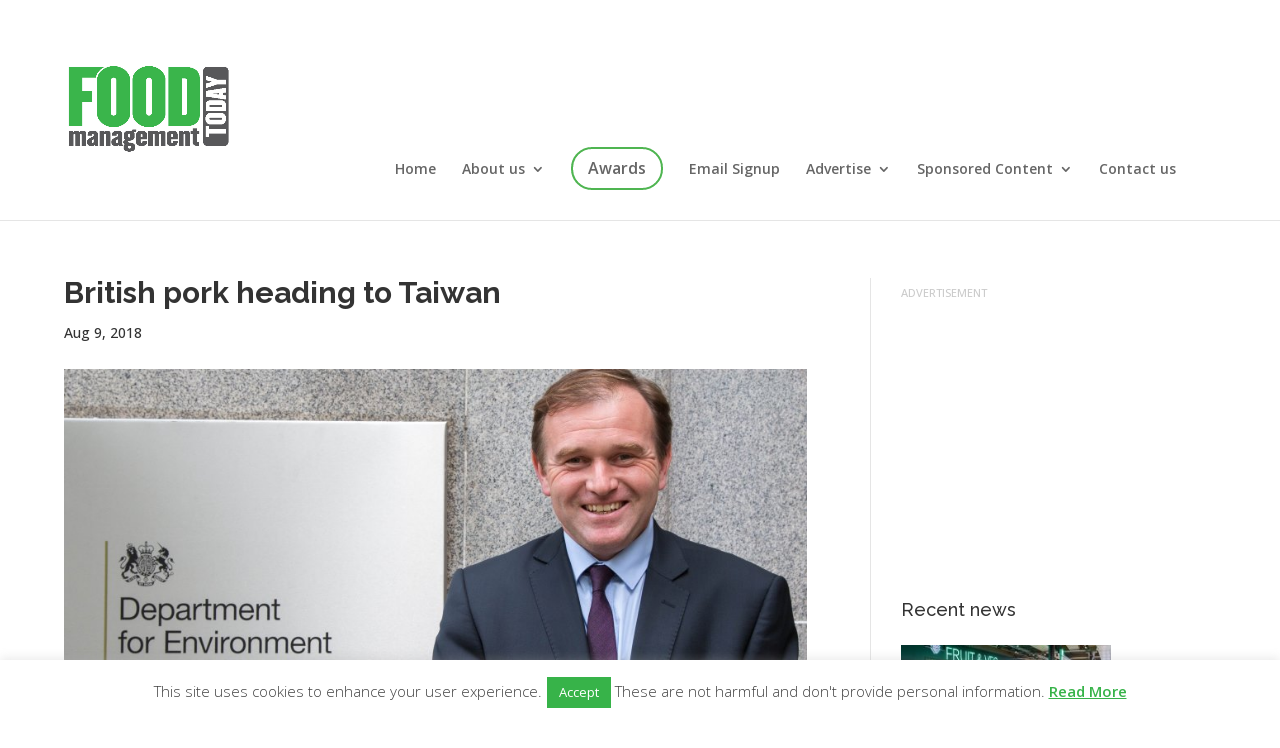

--- FILE ---
content_type: text/html; charset=UTF-8
request_url: https://foodmanagement.today/british-pork-heading-to-taiwan/
body_size: 19826
content:
<!DOCTYPE html>
<!--[if IE 6]>
<html id="ie6" lang="en-GB">
<![endif]-->
<!--[if IE 7]>
<html id="ie7" lang="en-GB">
<![endif]-->
<!--[if IE 8]>
<html id="ie8" lang="en-GB">
<![endif]-->
<!--[if !(IE 6) | !(IE 7) | !(IE 8)  ]><!-->
<html lang="en-GB">
<!--<![endif]-->
<head>
	<meta charset="UTF-8" />
			
	<meta http-equiv="X-UA-Compatible" content="IE=edge">
	<link rel="pingback" href="https://foodmanagement.today/xmlrpc.php" />

		<!--[if lt IE 9]>
	<script src="https://foodmanagement.today/wp-content/themes/Divi/js/html5.js" type="text/javascript"></script>
	<![endif]-->

	<script type="text/javascript">
		document.documentElement.className = 'js';
	</script>
	
	<!-- Below code for DFP Side Ad 1 Spot -->
	
	<script async='async' src='https://www.googletagservices.com/tag/js/gpt.js'></script>
	<script>
	  var googletag = googletag || {};
	  googletag.cmd = googletag.cmd || [];
	</script>
	
	<script>
	  googletag.cmd.push(function() {
	    googletag.defineSlot('/28284682/FMT_Side_Ad_1', [300, 250], 'div-gpt-ad-1493389674566-0').addService(googletag.pubads());
	    googletag.pubads().enableSingleRequest();
	    googletag.enableServices();
	  });
	</script>
	
	<!-- Below code for DFP Side Ad 2 Spot -->
	
	<script async='async' src='https://www.googletagservices.com/tag/js/gpt.js'></script>
	<script>
	  var googletag = googletag || {};
	  googletag.cmd = googletag.cmd || [];
	</script>
	
	<script>
	  googletag.cmd.push(function() {
	    googletag.defineSlot('/28284682/FMT_Side_Ad_2', [300, 250], 'div-gpt-ad-1500988689480-0').addService(googletag.pubads());
	    googletag.pubads().enableSingleRequest();
	    googletag.enableServices();
	  });
	</script>
	
	<!-- Below code for DFP Top Banner Spot -->

	<script async='async' src='https://www.googletagservices.com/tag/js/gpt.js'></script>
	<script>
	  var googletag = googletag || {};
	  googletag.cmd = googletag.cmd || [];
	</script>
	
	<script>
	  googletag.cmd.push(function() {
	    googletag.defineSlot('/28284682/FMT_Top_Banner', [728, 90], 'div-gpt-ad-1499433452545-0').addService(googletag.pubads());
	    googletag.pubads().enableSingleRequest();
	    googletag.enableServices();
	  });
	</script>
	
	<!-- Below code for DFP Top Banner Spot - Mobile -->
	
	<script async='async' src='https://www.googletagservices.com/tag/js/gpt.js'></script>
	<script>
	  var googletag = googletag || {};
	  googletag.cmd = googletag.cmd || [];
	</script>
	
	<script>
	  googletag.cmd.push(function() {
	    googletag.defineSlot('/28284682/FMT_Top_Banner_Mobile', [320, 90], 'div-gpt-ad-1500649020791-0').addService(googletag.pubads());
	    googletag.pubads().enableSingleRequest();
	    googletag.enableServices();
	  });
	</script>
	
	<!-- Below code for DFP News Ad Spot -->
	
	<script async='async' src='https://www.googletagservices.com/tag/js/gpt.js'></script>
	<script>
	  var googletag = googletag || {};
	  googletag.cmd = googletag.cmd || [];
	</script>
	
	<script>
	  googletag.cmd.push(function() {
	    googletag.defineSlot('/28284682/FMT_News_Ad', [300, 250], 'div-gpt-ad-1502702429813-0').addService(googletag.pubads());
	    googletag.defineSlot('/28284682/FMT_News_Ad_720x300', [720, 300], 'div-gpt-ad-1502702429813-1').addService(googletag.pubads());
	    googletag.pubads().enableSingleRequest();
	    googletag.enableServices();
	  });
	</script>
	
		
	<title>British pork heading to Taiwan | Food Management Today</title>
<meta name='robots' content='max-image-preview:large' />
<script type="text/javascript">
			let jqueryParams=[],jQuery=function(r){return jqueryParams=[...jqueryParams,r],jQuery},$=function(r){return jqueryParams=[...jqueryParams,r],$};window.jQuery=jQuery,window.$=jQuery;let customHeadScripts=!1;jQuery.fn=jQuery.prototype={},$.fn=jQuery.prototype={},jQuery.noConflict=function(r){if(window.jQuery)return jQuery=window.jQuery,$=window.jQuery,customHeadScripts=!0,jQuery.noConflict},jQuery.ready=function(r){jqueryParams=[...jqueryParams,r]},$.ready=function(r){jqueryParams=[...jqueryParams,r]},jQuery.load=function(r){jqueryParams=[...jqueryParams,r]},$.load=function(r){jqueryParams=[...jqueryParams,r]},jQuery.fn.ready=function(r){jqueryParams=[...jqueryParams,r]},$.fn.ready=function(r){jqueryParams=[...jqueryParams,r]};</script><link rel='dns-prefetch' href='//stats.wp.com' />
<link rel='dns-prefetch' href='//fonts.googleapis.com' />
<link rel="alternate" type="application/rss+xml" title="Food Management Today &raquo; Feed" href="https://foodmanagement.today/feed/" />
<link rel="alternate" type="application/rss+xml" title="Food Management Today &raquo; Comments Feed" href="https://foodmanagement.today/comments/feed/" />
<link rel="alternate" type="application/rss+xml" title="Food Management Today &raquo; British pork heading to Taiwan Comments Feed" href="https://foodmanagement.today/british-pork-heading-to-taiwan/feed/" />
<meta content="Food Management Today v.1.2" name="generator"/><link rel='stylesheet' id='wp-block-library-css' href='https://foodmanagement.today/wp-includes/css/dist/block-library/style.min.css?ver=dfa93921955a215af21eadc9e35850b1' type='text/css' media='all' />
<style id='wp-block-library-theme-inline-css' type='text/css'>
.wp-block-audio :where(figcaption){color:#555;font-size:13px;text-align:center}.is-dark-theme .wp-block-audio :where(figcaption){color:#ffffffa6}.wp-block-audio{margin:0 0 1em}.wp-block-code{border:1px solid #ccc;border-radius:4px;font-family:Menlo,Consolas,monaco,monospace;padding:.8em 1em}.wp-block-embed :where(figcaption){color:#555;font-size:13px;text-align:center}.is-dark-theme .wp-block-embed :where(figcaption){color:#ffffffa6}.wp-block-embed{margin:0 0 1em}.blocks-gallery-caption{color:#555;font-size:13px;text-align:center}.is-dark-theme .blocks-gallery-caption{color:#ffffffa6}:root :where(.wp-block-image figcaption){color:#555;font-size:13px;text-align:center}.is-dark-theme :root :where(.wp-block-image figcaption){color:#ffffffa6}.wp-block-image{margin:0 0 1em}.wp-block-pullquote{border-bottom:4px solid;border-top:4px solid;color:currentColor;margin-bottom:1.75em}.wp-block-pullquote cite,.wp-block-pullquote footer,.wp-block-pullquote__citation{color:currentColor;font-size:.8125em;font-style:normal;text-transform:uppercase}.wp-block-quote{border-left:.25em solid;margin:0 0 1.75em;padding-left:1em}.wp-block-quote cite,.wp-block-quote footer{color:currentColor;font-size:.8125em;font-style:normal;position:relative}.wp-block-quote:where(.has-text-align-right){border-left:none;border-right:.25em solid;padding-left:0;padding-right:1em}.wp-block-quote:where(.has-text-align-center){border:none;padding-left:0}.wp-block-quote.is-large,.wp-block-quote.is-style-large,.wp-block-quote:where(.is-style-plain){border:none}.wp-block-search .wp-block-search__label{font-weight:700}.wp-block-search__button{border:1px solid #ccc;padding:.375em .625em}:where(.wp-block-group.has-background){padding:1.25em 2.375em}.wp-block-separator.has-css-opacity{opacity:.4}.wp-block-separator{border:none;border-bottom:2px solid;margin-left:auto;margin-right:auto}.wp-block-separator.has-alpha-channel-opacity{opacity:1}.wp-block-separator:not(.is-style-wide):not(.is-style-dots){width:100px}.wp-block-separator.has-background:not(.is-style-dots){border-bottom:none;height:1px}.wp-block-separator.has-background:not(.is-style-wide):not(.is-style-dots){height:2px}.wp-block-table{margin:0 0 1em}.wp-block-table td,.wp-block-table th{word-break:normal}.wp-block-table :where(figcaption){color:#555;font-size:13px;text-align:center}.is-dark-theme .wp-block-table :where(figcaption){color:#ffffffa6}.wp-block-video :where(figcaption){color:#555;font-size:13px;text-align:center}.is-dark-theme .wp-block-video :where(figcaption){color:#ffffffa6}.wp-block-video{margin:0 0 1em}:root :where(.wp-block-template-part.has-background){margin-bottom:0;margin-top:0;padding:1.25em 2.375em}
</style>
<link rel='stylesheet' id='fca-ept4-column-css-css' href='https://foodmanagement.today/wp-content/plugins/easy-pricing-tables/includes/v4/blocks/column/column.min.css?ver=4.1.1' type='text/css' media='all' />
<link rel='stylesheet' id='wp-components-css' href='https://foodmanagement.today/wp-includes/css/dist/components/style.min.css?ver=dfa93921955a215af21eadc9e35850b1' type='text/css' media='all' />
<link rel='stylesheet' id='wp-preferences-css' href='https://foodmanagement.today/wp-includes/css/dist/preferences/style.min.css?ver=dfa93921955a215af21eadc9e35850b1' type='text/css' media='all' />
<link rel='stylesheet' id='wp-block-editor-css' href='https://foodmanagement.today/wp-includes/css/dist/block-editor/style.min.css?ver=dfa93921955a215af21eadc9e35850b1' type='text/css' media='all' />
<link rel='stylesheet' id='popup-maker-block-library-style-css' href='https://foodmanagement.today/wp-content/plugins/popup-maker/dist/packages/block-library-style.css?ver=dbea705cfafe089d65f1' type='text/css' media='all' />
<link rel='stylesheet' id='mediaelement-css' href='https://foodmanagement.today/wp-includes/js/mediaelement/mediaelementplayer-legacy.min.css?ver=4.2.17' type='text/css' media='all' />
<link rel='stylesheet' id='wp-mediaelement-css' href='https://foodmanagement.today/wp-includes/js/mediaelement/wp-mediaelement.min.css?ver=dfa93921955a215af21eadc9e35850b1' type='text/css' media='all' />
<style id='jetpack-sharing-buttons-style-inline-css' type='text/css'>
.jetpack-sharing-buttons__services-list{display:flex;flex-direction:row;flex-wrap:wrap;gap:0;list-style-type:none;margin:5px;padding:0}.jetpack-sharing-buttons__services-list.has-small-icon-size{font-size:12px}.jetpack-sharing-buttons__services-list.has-normal-icon-size{font-size:16px}.jetpack-sharing-buttons__services-list.has-large-icon-size{font-size:24px}.jetpack-sharing-buttons__services-list.has-huge-icon-size{font-size:36px}@media print{.jetpack-sharing-buttons__services-list{display:none!important}}.editor-styles-wrapper .wp-block-jetpack-sharing-buttons{gap:0;padding-inline-start:0}ul.jetpack-sharing-buttons__services-list.has-background{padding:1.25em 2.375em}
</style>
<link rel='stylesheet' id='fca-ept-editor-style-css' href='https://foodmanagement.today/wp-content/plugins/easy-pricing-tables/assets/blocks/editor/fca-ept-editor.min.css?ver=4.1.1' type='text/css' media='all' />
<link rel='stylesheet' id='fca-ept-layout1-style-css' href='https://foodmanagement.today/wp-content/plugins/easy-pricing-tables/assets/blocks/layout1/fca-ept-layout1.min.css?ver=4.1.1' type='text/css' media='all' />
<link rel='stylesheet' id='fca-ept-layout2-style-css' href='https://foodmanagement.today/wp-content/plugins/easy-pricing-tables/assets/blocks/layout2/fca-ept-layout2.min.css?ver=4.1.1' type='text/css' media='all' />
<link rel='stylesheet' id='dh-ptp-design1-css' href='https://foodmanagement.today/wp-content/plugins/easy-pricing-tables/assets/pricing-tables/design1/pricingtable.min.css?ver=4.1.1' type='text/css' media='all' />
<link rel='stylesheet' id='dh-ptp-block-css-css' href='https://foodmanagement.today/wp-content/plugins/easy-pricing-tables/assets/blocks/legacy/block.css?ver=4.1.1' type='text/css' media='all' />
<style id='global-styles-inline-css' type='text/css'>
:root{--wp--preset--aspect-ratio--square: 1;--wp--preset--aspect-ratio--4-3: 4/3;--wp--preset--aspect-ratio--3-4: 3/4;--wp--preset--aspect-ratio--3-2: 3/2;--wp--preset--aspect-ratio--2-3: 2/3;--wp--preset--aspect-ratio--16-9: 16/9;--wp--preset--aspect-ratio--9-16: 9/16;--wp--preset--color--black: #000000;--wp--preset--color--cyan-bluish-gray: #abb8c3;--wp--preset--color--white: #ffffff;--wp--preset--color--pale-pink: #f78da7;--wp--preset--color--vivid-red: #cf2e2e;--wp--preset--color--luminous-vivid-orange: #ff6900;--wp--preset--color--luminous-vivid-amber: #fcb900;--wp--preset--color--light-green-cyan: #7bdcb5;--wp--preset--color--vivid-green-cyan: #00d084;--wp--preset--color--pale-cyan-blue: #8ed1fc;--wp--preset--color--vivid-cyan-blue: #0693e3;--wp--preset--color--vivid-purple: #9b51e0;--wp--preset--gradient--vivid-cyan-blue-to-vivid-purple: linear-gradient(135deg,rgba(6,147,227,1) 0%,rgb(155,81,224) 100%);--wp--preset--gradient--light-green-cyan-to-vivid-green-cyan: linear-gradient(135deg,rgb(122,220,180) 0%,rgb(0,208,130) 100%);--wp--preset--gradient--luminous-vivid-amber-to-luminous-vivid-orange: linear-gradient(135deg,rgba(252,185,0,1) 0%,rgba(255,105,0,1) 100%);--wp--preset--gradient--luminous-vivid-orange-to-vivid-red: linear-gradient(135deg,rgba(255,105,0,1) 0%,rgb(207,46,46) 100%);--wp--preset--gradient--very-light-gray-to-cyan-bluish-gray: linear-gradient(135deg,rgb(238,238,238) 0%,rgb(169,184,195) 100%);--wp--preset--gradient--cool-to-warm-spectrum: linear-gradient(135deg,rgb(74,234,220) 0%,rgb(151,120,209) 20%,rgb(207,42,186) 40%,rgb(238,44,130) 60%,rgb(251,105,98) 80%,rgb(254,248,76) 100%);--wp--preset--gradient--blush-light-purple: linear-gradient(135deg,rgb(255,206,236) 0%,rgb(152,150,240) 100%);--wp--preset--gradient--blush-bordeaux: linear-gradient(135deg,rgb(254,205,165) 0%,rgb(254,45,45) 50%,rgb(107,0,62) 100%);--wp--preset--gradient--luminous-dusk: linear-gradient(135deg,rgb(255,203,112) 0%,rgb(199,81,192) 50%,rgb(65,88,208) 100%);--wp--preset--gradient--pale-ocean: linear-gradient(135deg,rgb(255,245,203) 0%,rgb(182,227,212) 50%,rgb(51,167,181) 100%);--wp--preset--gradient--electric-grass: linear-gradient(135deg,rgb(202,248,128) 0%,rgb(113,206,126) 100%);--wp--preset--gradient--midnight: linear-gradient(135deg,rgb(2,3,129) 0%,rgb(40,116,252) 100%);--wp--preset--font-size--small: 13px;--wp--preset--font-size--medium: 20px;--wp--preset--font-size--large: 36px;--wp--preset--font-size--x-large: 42px;--wp--preset--spacing--20: 0.44rem;--wp--preset--spacing--30: 0.67rem;--wp--preset--spacing--40: 1rem;--wp--preset--spacing--50: 1.5rem;--wp--preset--spacing--60: 2.25rem;--wp--preset--spacing--70: 3.38rem;--wp--preset--spacing--80: 5.06rem;--wp--preset--shadow--natural: 6px 6px 9px rgba(0, 0, 0, 0.2);--wp--preset--shadow--deep: 12px 12px 50px rgba(0, 0, 0, 0.4);--wp--preset--shadow--sharp: 6px 6px 0px rgba(0, 0, 0, 0.2);--wp--preset--shadow--outlined: 6px 6px 0px -3px rgba(255, 255, 255, 1), 6px 6px rgba(0, 0, 0, 1);--wp--preset--shadow--crisp: 6px 6px 0px rgba(0, 0, 0, 1);}:root { --wp--style--global--content-size: 823px;--wp--style--global--wide-size: 1080px; }:where(body) { margin: 0; }.wp-site-blocks > .alignleft { float: left; margin-right: 2em; }.wp-site-blocks > .alignright { float: right; margin-left: 2em; }.wp-site-blocks > .aligncenter { justify-content: center; margin-left: auto; margin-right: auto; }:where(.is-layout-flex){gap: 0.5em;}:where(.is-layout-grid){gap: 0.5em;}.is-layout-flow > .alignleft{float: left;margin-inline-start: 0;margin-inline-end: 2em;}.is-layout-flow > .alignright{float: right;margin-inline-start: 2em;margin-inline-end: 0;}.is-layout-flow > .aligncenter{margin-left: auto !important;margin-right: auto !important;}.is-layout-constrained > .alignleft{float: left;margin-inline-start: 0;margin-inline-end: 2em;}.is-layout-constrained > .alignright{float: right;margin-inline-start: 2em;margin-inline-end: 0;}.is-layout-constrained > .aligncenter{margin-left: auto !important;margin-right: auto !important;}.is-layout-constrained > :where(:not(.alignleft):not(.alignright):not(.alignfull)){max-width: var(--wp--style--global--content-size);margin-left: auto !important;margin-right: auto !important;}.is-layout-constrained > .alignwide{max-width: var(--wp--style--global--wide-size);}body .is-layout-flex{display: flex;}.is-layout-flex{flex-wrap: wrap;align-items: center;}.is-layout-flex > :is(*, div){margin: 0;}body .is-layout-grid{display: grid;}.is-layout-grid > :is(*, div){margin: 0;}body{padding-top: 0px;padding-right: 0px;padding-bottom: 0px;padding-left: 0px;}:root :where(.wp-element-button, .wp-block-button__link){background-color: #32373c;border-width: 0;color: #fff;font-family: inherit;font-size: inherit;line-height: inherit;padding: calc(0.667em + 2px) calc(1.333em + 2px);text-decoration: none;}.has-black-color{color: var(--wp--preset--color--black) !important;}.has-cyan-bluish-gray-color{color: var(--wp--preset--color--cyan-bluish-gray) !important;}.has-white-color{color: var(--wp--preset--color--white) !important;}.has-pale-pink-color{color: var(--wp--preset--color--pale-pink) !important;}.has-vivid-red-color{color: var(--wp--preset--color--vivid-red) !important;}.has-luminous-vivid-orange-color{color: var(--wp--preset--color--luminous-vivid-orange) !important;}.has-luminous-vivid-amber-color{color: var(--wp--preset--color--luminous-vivid-amber) !important;}.has-light-green-cyan-color{color: var(--wp--preset--color--light-green-cyan) !important;}.has-vivid-green-cyan-color{color: var(--wp--preset--color--vivid-green-cyan) !important;}.has-pale-cyan-blue-color{color: var(--wp--preset--color--pale-cyan-blue) !important;}.has-vivid-cyan-blue-color{color: var(--wp--preset--color--vivid-cyan-blue) !important;}.has-vivid-purple-color{color: var(--wp--preset--color--vivid-purple) !important;}.has-black-background-color{background-color: var(--wp--preset--color--black) !important;}.has-cyan-bluish-gray-background-color{background-color: var(--wp--preset--color--cyan-bluish-gray) !important;}.has-white-background-color{background-color: var(--wp--preset--color--white) !important;}.has-pale-pink-background-color{background-color: var(--wp--preset--color--pale-pink) !important;}.has-vivid-red-background-color{background-color: var(--wp--preset--color--vivid-red) !important;}.has-luminous-vivid-orange-background-color{background-color: var(--wp--preset--color--luminous-vivid-orange) !important;}.has-luminous-vivid-amber-background-color{background-color: var(--wp--preset--color--luminous-vivid-amber) !important;}.has-light-green-cyan-background-color{background-color: var(--wp--preset--color--light-green-cyan) !important;}.has-vivid-green-cyan-background-color{background-color: var(--wp--preset--color--vivid-green-cyan) !important;}.has-pale-cyan-blue-background-color{background-color: var(--wp--preset--color--pale-cyan-blue) !important;}.has-vivid-cyan-blue-background-color{background-color: var(--wp--preset--color--vivid-cyan-blue) !important;}.has-vivid-purple-background-color{background-color: var(--wp--preset--color--vivid-purple) !important;}.has-black-border-color{border-color: var(--wp--preset--color--black) !important;}.has-cyan-bluish-gray-border-color{border-color: var(--wp--preset--color--cyan-bluish-gray) !important;}.has-white-border-color{border-color: var(--wp--preset--color--white) !important;}.has-pale-pink-border-color{border-color: var(--wp--preset--color--pale-pink) !important;}.has-vivid-red-border-color{border-color: var(--wp--preset--color--vivid-red) !important;}.has-luminous-vivid-orange-border-color{border-color: var(--wp--preset--color--luminous-vivid-orange) !important;}.has-luminous-vivid-amber-border-color{border-color: var(--wp--preset--color--luminous-vivid-amber) !important;}.has-light-green-cyan-border-color{border-color: var(--wp--preset--color--light-green-cyan) !important;}.has-vivid-green-cyan-border-color{border-color: var(--wp--preset--color--vivid-green-cyan) !important;}.has-pale-cyan-blue-border-color{border-color: var(--wp--preset--color--pale-cyan-blue) !important;}.has-vivid-cyan-blue-border-color{border-color: var(--wp--preset--color--vivid-cyan-blue) !important;}.has-vivid-purple-border-color{border-color: var(--wp--preset--color--vivid-purple) !important;}.has-vivid-cyan-blue-to-vivid-purple-gradient-background{background: var(--wp--preset--gradient--vivid-cyan-blue-to-vivid-purple) !important;}.has-light-green-cyan-to-vivid-green-cyan-gradient-background{background: var(--wp--preset--gradient--light-green-cyan-to-vivid-green-cyan) !important;}.has-luminous-vivid-amber-to-luminous-vivid-orange-gradient-background{background: var(--wp--preset--gradient--luminous-vivid-amber-to-luminous-vivid-orange) !important;}.has-luminous-vivid-orange-to-vivid-red-gradient-background{background: var(--wp--preset--gradient--luminous-vivid-orange-to-vivid-red) !important;}.has-very-light-gray-to-cyan-bluish-gray-gradient-background{background: var(--wp--preset--gradient--very-light-gray-to-cyan-bluish-gray) !important;}.has-cool-to-warm-spectrum-gradient-background{background: var(--wp--preset--gradient--cool-to-warm-spectrum) !important;}.has-blush-light-purple-gradient-background{background: var(--wp--preset--gradient--blush-light-purple) !important;}.has-blush-bordeaux-gradient-background{background: var(--wp--preset--gradient--blush-bordeaux) !important;}.has-luminous-dusk-gradient-background{background: var(--wp--preset--gradient--luminous-dusk) !important;}.has-pale-ocean-gradient-background{background: var(--wp--preset--gradient--pale-ocean) !important;}.has-electric-grass-gradient-background{background: var(--wp--preset--gradient--electric-grass) !important;}.has-midnight-gradient-background{background: var(--wp--preset--gradient--midnight) !important;}.has-small-font-size{font-size: var(--wp--preset--font-size--small) !important;}.has-medium-font-size{font-size: var(--wp--preset--font-size--medium) !important;}.has-large-font-size{font-size: var(--wp--preset--font-size--large) !important;}.has-x-large-font-size{font-size: var(--wp--preset--font-size--x-large) !important;}
:where(.wp-block-post-template.is-layout-flex){gap: 1.25em;}:where(.wp-block-post-template.is-layout-grid){gap: 1.25em;}
:where(.wp-block-columns.is-layout-flex){gap: 2em;}:where(.wp-block-columns.is-layout-grid){gap: 2em;}
:root :where(.wp-block-pullquote){font-size: 1.5em;line-height: 1.6;}
</style>
<link rel='stylesheet' id='cookie-law-info-css' href='https://foodmanagement.today/wp-content/plugins/cookie-law-info/legacy/public/css/cookie-law-info-public.css?ver=3.3.9.1' type='text/css' media='all' />
<link rel='stylesheet' id='cookie-law-info-gdpr-css' href='https://foodmanagement.today/wp-content/plugins/cookie-law-info/legacy/public/css/cookie-law-info-gdpr.css?ver=3.3.9.1' type='text/css' media='all' />
<link rel='stylesheet' id='foobox-free-min-css' href='https://foodmanagement.today/wp-content/plugins/foobox-image-lightbox/free/css/foobox.free.min.css?ver=2.7.35' type='text/css' media='all' />
<link rel='stylesheet' id='et-builder-googlefonts-cached-css' href='https://fonts.googleapis.com/css?family=Raleway:100,200,300,regular,500,600,700,800,900,100italic,200italic,300italic,italic,500italic,600italic,700italic,800italic,900italic|Open+Sans:300,regular,500,600,700,800,300italic,italic,500italic,600italic,700italic,800italic&#038;subset=cyrillic,cyrillic-ext,latin,latin-ext,vietnamese,greek,greek-ext,hebrew&#038;display=swap' type='text/css' media='all' />
<link rel='stylesheet' id='popup-maker-site-css' href='//foodmanagement.today/wp-content/uploads/pum/pum-site-styles.css?generated=1755226334&#038;ver=1.21.5' type='text/css' media='all' />
<link rel='stylesheet' id='sb_dcl_custom_css-css' href='https://foodmanagement.today/wp-content/plugins/divi_extended_column_layouts/style.css?ver=dfa93921955a215af21eadc9e35850b1' type='text/css' media='all' />
<link rel='stylesheet' id='divi-style-parent-css' href='https://foodmanagement.today/wp-content/themes/Divi/style-static.min.css?ver=4.27.4' type='text/css' media='all' />
<link rel='stylesheet' id='divi-style-pum-css' href='https://foodmanagement.today/wp-content/themes/Divi-Space-Child/style.css?ver=4.27.4' type='text/css' media='all' />
<script type="text/javascript" src="https://foodmanagement.today/wp-includes/js/jquery/jquery.min.js?ver=3.7.1" id="jquery-core-js"></script>
<script type="text/javascript" src="https://foodmanagement.today/wp-includes/js/jquery/jquery-migrate.min.js?ver=3.4.1" id="jquery-migrate-js"></script>
<script type="text/javascript" id="jquery-js-after">
/* <![CDATA[ */
jqueryParams.length&&$.each(jqueryParams,function(e,r){if("function"==typeof r){var n=String(r);n.replace("$","jQuery");var a=new Function("return "+n)();$(document).ready(a)}});
/* ]]> */
</script>
<script type="text/javascript" id="cookie-law-info-js-extra">
/* <![CDATA[ */
var Cli_Data = {"nn_cookie_ids":[],"cookielist":[],"non_necessary_cookies":[],"ccpaEnabled":"","ccpaRegionBased":"","ccpaBarEnabled":"","strictlyEnabled":["necessary","obligatoire"],"ccpaType":"gdpr","js_blocking":"","custom_integration":"","triggerDomRefresh":"","secure_cookies":""};
var cli_cookiebar_settings = {"animate_speed_hide":"500","animate_speed_show":"500","background":"#fff","border":"#444","border_on":"","button_1_button_colour":"#37b349","button_1_button_hover":"#2c8f3a","button_1_link_colour":"#fff","button_1_as_button":"1","button_1_new_win":"","button_2_button_colour":"#333","button_2_button_hover":"#292929","button_2_link_colour":"#37b349","button_2_as_button":"","button_2_hidebar":"","button_3_button_colour":"#000","button_3_button_hover":"#000000","button_3_link_colour":"#fff","button_3_as_button":"1","button_3_new_win":"1","button_4_button_colour":"#000","button_4_button_hover":"#000000","button_4_link_colour":"#fff","button_4_as_button":"1","button_7_button_colour":"#61a229","button_7_button_hover":"#4e8221","button_7_link_colour":"#fff","button_7_as_button":"1","button_7_new_win":"","font_family":"inherit","header_fix":"","notify_animate_hide":"1","notify_animate_show":"","notify_div_id":"#cookie-law-info-bar","notify_position_horizontal":"right","notify_position_vertical":"bottom","scroll_close":"","scroll_close_reload":"","accept_close_reload":"","reject_close_reload":"","showagain_tab":"1","showagain_background":"#fff","showagain_border":"#000","showagain_div_id":"#cookie-law-info-again","showagain_x_position":"20%","text":"#404040","show_once_yn":"","show_once":"10000","logging_on":"","as_popup":"","popup_overlay":"1","bar_heading_text":"","cookie_bar_as":"banner","popup_showagain_position":"bottom-right","widget_position":"left"};
var log_object = {"ajax_url":"https:\/\/foodmanagement.today\/wp-admin\/admin-ajax.php"};
/* ]]> */
</script>
<script type="text/javascript" src="https://foodmanagement.today/wp-content/plugins/cookie-law-info/legacy/public/js/cookie-law-info-public.js?ver=3.3.9.1" id="cookie-law-info-js"></script>
<script type="text/javascript" id="foobox-free-min-js-before">
/* <![CDATA[ */
/* Run FooBox FREE (v2.7.35) */
var FOOBOX = window.FOOBOX = {
	ready: true,
	disableOthers: false,
	o: {wordpress: { enabled: true }, countMessage:'image %index of %total', captions: { dataTitle: ["captionTitle","title"], dataDesc: ["captionDesc","description"] }, rel: '', excludes:'.fbx-link,.nofoobox,.nolightbox,a[href*="pinterest.com/pin/create/button/"]', affiliate : { enabled: false }},
	selectors: [
		".foogallery-container.foogallery-lightbox-foobox", ".foogallery-container.foogallery-lightbox-foobox-free", ".gallery", ".wp-block-gallery", ".wp-caption", ".wp-block-image", "a:has(img[class*=wp-image-])", ".foobox"
	],
	pre: function( $ ){
		// Custom JavaScript (Pre)
		
	},
	post: function( $ ){
		// Custom JavaScript (Post)
		
		// Custom Captions Code
		
	},
	custom: function( $ ){
		// Custom Extra JS
		
	}
};
/* ]]> */
</script>
<script type="text/javascript" src="https://foodmanagement.today/wp-content/plugins/foobox-image-lightbox/free/js/foobox.free.min.js?ver=2.7.35" id="foobox-free-min-js"></script>
<link rel="https://api.w.org/" href="https://foodmanagement.today/wp-json/" /><link rel="alternate" title="JSON" type="application/json" href="https://foodmanagement.today/wp-json/wp/v2/posts/28434" /><link rel="EditURI" type="application/rsd+xml" title="RSD" href="https://foodmanagement.today/xmlrpc.php?rsd" />

<link rel="canonical" href="https://foodmanagement.today/british-pork-heading-to-taiwan/" />
<link rel='shortlink' href='https://foodmanagement.today/?p=28434' />
<link rel="alternate" title="oEmbed (JSON)" type="application/json+oembed" href="https://foodmanagement.today/wp-json/oembed/1.0/embed?url=https%3A%2F%2Ffoodmanagement.today%2Fbritish-pork-heading-to-taiwan%2F" />
<link rel="alternate" title="oEmbed (XML)" type="text/xml+oembed" href="https://foodmanagement.today/wp-json/oembed/1.0/embed?url=https%3A%2F%2Ffoodmanagement.today%2Fbritish-pork-heading-to-taiwan%2F&#038;format=xml" />
<script type="text/javascript">
(function(url){
	if(/(?:Chrome\/26\.0\.1410\.63 Safari\/537\.31|WordfenceTestMonBot)/.test(navigator.userAgent)){ return; }
	var addEvent = function(evt, handler) {
		if (window.addEventListener) {
			document.addEventListener(evt, handler, false);
		} else if (window.attachEvent) {
			document.attachEvent('on' + evt, handler);
		}
	};
	var removeEvent = function(evt, handler) {
		if (window.removeEventListener) {
			document.removeEventListener(evt, handler, false);
		} else if (window.detachEvent) {
			document.detachEvent('on' + evt, handler);
		}
	};
	var evts = 'contextmenu dblclick drag dragend dragenter dragleave dragover dragstart drop keydown keypress keyup mousedown mousemove mouseout mouseover mouseup mousewheel scroll'.split(' ');
	var logHuman = function() {
		if (window.wfLogHumanRan) { return; }
		window.wfLogHumanRan = true;
		var wfscr = document.createElement('script');
		wfscr.type = 'text/javascript';
		wfscr.async = true;
		wfscr.src = url + '&r=' + Math.random();
		(document.getElementsByTagName('head')[0]||document.getElementsByTagName('body')[0]).appendChild(wfscr);
		for (var i = 0; i < evts.length; i++) {
			removeEvent(evts[i], logHuman);
		}
	};
	for (var i = 0; i < evts.length; i++) {
		addEvent(evts[i], logHuman);
	}
})('//foodmanagement.today/?wordfence_lh=1&hid=D06A6B3E2001E61A57C70D958B9A60CB');
</script>	<style>img#wpstats{display:none}</style>
		<style id="sexy-author-bio-css" type="text/css" media="screen">
					  #sexy-author-bio { background: #ffffff; border-style: none; border-color: ; color: #777777; border-top-width: 0px; border-right-width: 0px; border-bottom-width: 0px; border-left-width: 0px; }
					  #sab-author { font-family: Open Sans;font-weight: 600;font-size: 24px;line-height: 28px;}
					  #sab-gravatar { width: 120px;}#sab-gravatar span { color: #37b34a;}
					  #sab-author span { 
					    margin-right:10px;text-decoration: none;text-transform: capitalize;color: #37b34a;}#sab-byline { color: #777777;font-family: Open Sans;font-weight: 300;text-decoration: none;text-transform: none;}
					  #sab-description { font-weight: 400;}
					  [id^=sig-] { height: 48px;width: 48px;margin-top: 2px;margin-right: 2px;margin-bottom: 2px;}
					  #sab-author code, #sab-byline code {font-family:Open Sans; font-weight:400;} #sab-author{ display:inline-block!important; margin:0!important; padding: 34px 0 0 0!important;} #sab-gravatar {margin-right:5px;} #sab-gravatar img{float-left; /*margin-top:-60px !important;*/} #sab-gravatar img{ border:none !important;} #sexy-author-bio{ padding:0px !important; margin-bottom:20px !important;}
					  @media (min-width: 1200px) {
					  
					  }
					  @media (min-width: 1019px) and (max-width: 1199px) {
					  
					  }
					  @media (min-width: 768px) and (max-width: 1018px) {
					  
					  }
					  @media (max-width: 767px) {
					  [id^=sig-] { margin-left: 0;margin-right: 2px;}
					  
					  }
					  </style><meta name="viewport" content="width=device-width, initial-scale=1.0, maximum-scale=1.0, user-scalable=0" /><link rel="shortcut icon" href="https://www.foodmanagement.today/wp-content/uploads/2014/03/favicon.ico" />			<script type="text/javascript">
			/* <![CDATA[ */
				var isc_front_data =
				{
					caption_position : 'top-left',
				}
			/* ]]> */
			</script>
			<style>
				.isc-source { position: relative; display: inline-block; line-height: initial; }
                .wp-block-cover .isc-source { position: static; }
								span.isc-source-text a { display: inline; color: #fff; }
			</style>
			
<!-- Jetpack Open Graph Tags -->
<meta property="og:type" content="article" />
<meta property="og:title" content="British pork heading to Taiwan" />
<meta property="og:url" content="https://foodmanagement.today/british-pork-heading-to-taiwan/" />
<meta property="og:description" content="Taiwan is preparing to welcome UK pork exports for the first time in a deal that is expected to be worth £50 million to the British pork industry over the next five years. UK pork exports were wort…" />
<meta property="article:published_time" content="2018-08-09T10:25:45+00:00" />
<meta property="article:modified_time" content="2018-08-09T10:28:37+00:00" />
<meta property="og:site_name" content="Food Management Today" />
<meta property="og:image" content="https://foodmanagement.today/wp-content/uploads/2018/02/10139755685_b489ee2e0f_o.jpg" />
<meta property="og:image:width" content="900" />
<meta property="og:image:height" content="450" />
<meta property="og:image:alt" content="" />
<meta property="og:locale" content="en_GB" />
<meta name="twitter:text:title" content="British pork heading to Taiwan" />
<meta name="twitter:image" content="https://foodmanagement.today/wp-content/uploads/2018/02/10139755685_b489ee2e0f_o.jpg?w=640" />
<meta name="twitter:card" content="summary_large_image" />

<!-- End Jetpack Open Graph Tags -->
<link href="https://www.foodmanagement.today/wp-content/uploads/2014/05/apple-touch-icon.png" rel="apple-touch-icon">
<link href="https://www.foodmanagement.today/wp-content/uploads/2014/05/apple-touch-icon-76x76.png" rel="apple-touch-icon" sizes="76x76">
<link href="https://www.foodmanagement.today/wp-content/uploads/2014/05/apple-touch-icon-120x120.png" rel="apple-touch-icon" sizes="120x120">
<link href="https://www.foodmanagement.today/wp-content/uploads/2014/05/apple-touch-icon-152x152.png" rel="apple-touch-icon" sizes="152x152">
<meta name="viewport" content="width=device-width, initial-scale-1.0, user-scalable=no">

<!-- FORCE DIVI TO EQUALISE BLOG COLUMNS IN GRID VIEW -->
<script>
(function ($) {
  $(document).ready(function () {
    $(window).resize(function () {
      $('.dt-blog-equal-height').each(function () {
        equalise_articles($(this));
      });
    });

    $('.dt-blog-equal-height').each(function () {
      var blog = $(this);

      equalise_articles($(this));

      var observer = new MutationObserver(function (mutations) {
        equalise_articles(blog);
      });

      var config = {
        subtree: true,
        childList: true
      };

      observer.observe(blog[0], config);
    });

    function equalise_articles(blog) {
      var articles = blog.find('article');
      var heights = [];

      articles.each(function () {
        var height = 0;
        height += ($(this).find('.et_pb_image_container, .et_main_video_container').length != 0) ? $(this).find('.et_pb_image_container, .et_main_video_container').outerHeight(true) : 0;
        height += $(this).find('.entry-title').outerHeight(true);
        height += ($(this).find('.post-meta').length != 0) ? $(this).find('.post-meta').outerHeight(true) : 0;
        height += ($(this).find('.post-content').length != 0) ? $(this).find('.post-content').outerHeight(true) : 0;

        heights.push(height);
      });

      var max_height = Math.max.apply(Math, heights);

      articles.each(function () {
        $(this).height(max_height);
      });
    }

    $(document).ajaxComplete(function () {
      $('.dt-blog-equal-height').imagesLoaded().then(function () {
        $('.dt-blog-equal-height').each(function () {
          equalise_articles($(this));
        });
      });
    });

    $.fn.imagesLoaded = function () {
      var $imgs = this.find('img[src!=""]');
      var dfds = [];

      if (!$imgs.length) {
        return $.Deferred().resolve().promise();
      }

      $imgs.each(function () {
        var dfd = $.Deferred();
        dfds.push(dfd);
        var img = new Image();

        img.onload = function () {
          dfd.resolve();
        };

        img.onerror = function () {
          dfd.resolve();
        };

        img.src = this.src;
      });

      return $.when.apply($, dfds);
    }
  });
})(jQuery);
</script><link rel="stylesheet" id="et-divi-customizer-global-cached-inline-styles" href="https://foodmanagement.today/wp-content/et-cache/global/et-divi-customizer-global.min.css?ver=1767961075" /></head>

<script async src="//pagead2.googlesyndication.com/pagead/js/adsbygoogle.js"></script>
<script>
  (adsbygoogle = window.adsbygoogle || []).push({
    google_ad_client: "ca-pub-9898778478028947",
    enable_page_level_ads: true
  });
</script>


<body class="post-template-default single single-post postid-28434 single-format-standard et_color_scheme_green et_pb_button_helper_class et_fixed_nav et_show_nav et_pb_show_title et_primary_nav_dropdown_animation_fade et_secondary_nav_dropdown_animation_fade et_header_style_left et_pb_footer_columns4 et_cover_background et_pb_gutter osx et_pb_gutters3 et_smooth_scroll et_right_sidebar et_divi_theme et-db">
	<div id="page-container">
	

	
		
		<header id="main-header" data-height-onload="88">
		
			<div class="container clearfix et_menu_container">
			
							<div class="logo_container">
					<span class="logo_helper"></span>
					<a href="https://foodmanagement.today/">
						<img src="https://www.foodmanagement.today/wp-content/uploads/2014/02/Food-Management-Today-logo-RGB.jpg" alt="Food Management Today" id="logo" data-height-percentage="40" />
					</a>
					
								</div>
	
				
				<!-- /28284682/FMT_Top_Banner_Mobile -->
				<div id="FMT_Top_Banner_Mobile">
				<div id='div-gpt-ad-1500649020791-0' style='height:90px; width:320px;'>
				<script>
				googletag.cmd.push(function() { googletag.display('div-gpt-ad-1500649020791-0'); });
				</script>
				</div>
				</div>
				

				
				<!-- Below code inserts a 728x90 banner into the header -->
				<div class="et-hide-mobile" id="FMT_Top_Banner">
				<!-- /28284682/FMT_Top_Banner -->
				<div id='div-gpt-ad-1499433452545-0' style='height:90px; width:728px;'>
				<script>
				googletag.cmd.push(function() { googletag.display('div-gpt-ad-1499433452545-0'); });
				</script>
				</div>
				</div>
				
				
				
				<div id="et-top-navigation" data-height="88" data-fixed-height="60">
				
											<nav id="top-menu-nav">
						<ul id="top-menu" class="nav"><li id="menu-item-31085" class="menu-item menu-item-type-custom menu-item-object-custom menu-item-31085"><a href="https://www.foodmanagement.today/">Home</a></li>
<li id="menu-item-14" class="ppr-new-window menu-item menu-item-type-post_type menu-item-object-page menu-item-has-children menu-item-14"><a target="_blank" href="https://foodmanagement.today/about-us/">About us</a>
<ul class="sub-menu">
	<li id="menu-item-52520" class="menu-item menu-item-type-custom menu-item-object-custom menu-item-52520"><a href="https://mediapack.foodmanagement.today/awards/">Food Management Today Industry Awards</a></li>
	<li id="menu-item-28703" class="menu-item menu-item-type-custom menu-item-object-custom menu-item-28703"><a target="_blank" href="https://mediapack.foodmanagement.today/website/">FMT Website</a></li>
	<li id="menu-item-28702" class="menu-item menu-item-type-custom menu-item-object-custom menu-item-28702"><a target="_blank" href="https://mediapack.foodmanagement.today/e-broadcasting/">Email Broadcasting Service</a></li>
	<li id="menu-item-28704" class="menu-item menu-item-type-custom menu-item-object-custom menu-item-28704"><a target="_blank" href="https://mediapack.foodmanagement.today/e-newsletter/">Weekly Email Newsletter</a></li>
</ul>
</li>
<li id="menu-item-53588" class="awards-navigation menu-item menu-item-type-custom menu-item-object-custom menu-item-53588"><a target="_blank" href="https://fmtfoodawards.com">Awards</a></li>
<li id="menu-item-17" class="menu-item menu-item-type-post_type menu-item-object-page menu-item-17"><a href="https://foodmanagement.today/signup/">Email Signup</a></li>
<li id="menu-item-1255" class="menu-item menu-item-type-custom menu-item-object-custom menu-item-has-children menu-item-1255"><a>Advertise</a>
<ul class="sub-menu">
	<li id="menu-item-36658" class="menu-item menu-item-type-custom menu-item-object-custom menu-item-36658"><a href="https://mediapack.foodmanagement.today/">Media Pack &#038; Rate Card</a></li>
	<li id="menu-item-24604" class="menu-item menu-item-type-custom menu-item-object-custom menu-item-has-children menu-item-24604"><a>Specifications</a>
	<ul class="sub-menu">
		<li id="menu-item-24605" class="ppr-new-window menu-item menu-item-type-post_type menu-item-object-page menu-item-24605"><a target="_blank" href="https://foodmanagement.today/email-specs/">Email Broadcasting Specifications</a></li>
		<li id="menu-item-25892" class="menu-item menu-item-type-post_type menu-item-object-page menu-item-25892"><a href="https://foodmanagement.today/web-specs/">Website / Email Newsletter Specifications</a></li>
		<li id="menu-item-24606" class="menu-item menu-item-type-post_type menu-item-object-page menu-item-24606"><a href="https://foodmanagement.today/page-zero-specs/">E-magazine Sponsorship Specifications</a></li>
	</ul>
</li>
</ul>
</li>
<li id="menu-item-39559" class="menu-item menu-item-type-custom menu-item-object-custom menu-item-has-children menu-item-39559"><a>Sponsored Content</a>
<ul class="sub-menu">
	<li id="menu-item-53682" class="menu-item menu-item-type-custom menu-item-object-custom menu-item-has-children menu-item-53682"><a>ADDINOL Lube Oil GmbH</a>
	<ul class="sub-menu">
		<li id="menu-item-53683" class="menu-item menu-item-type-post_type menu-item-object-post menu-item-53683"><a href="https://foodmanagement.today/ensuring-reliable-operations-the-crucial-role-of-a-competent-lubrication-partner/">Ensuring Reliable Operations: The Crucial Role of a Competent Lubrication Partner</a></li>
	</ul>
</li>
	<li id="menu-item-49588" class="menu-item menu-item-type-custom menu-item-object-custom menu-item-49588"><a href="https://foodmanagement.today/lossie-seafoods-becomes-latest-uk-seafood-company-to-expand-capacity/">Dawsongroup</a></li>
	<li id="menu-item-53681" class="menu-item menu-item-type-custom menu-item-object-custom menu-item-has-children menu-item-53681"><a>Interfood</a>
	<ul class="sub-menu">
		<li id="menu-item-55680" class="menu-item menu-item-type-post_type menu-item-object-post menu-item-55680"><a href="https://foodmanagement.today/interfood-technology-sairems-rf-tempering-of-white-fish-blocks/">Interfood Technology: SAIREM’s RF tempering of white fish blocks</a></li>
		<li id="menu-item-53680" class="menu-item menu-item-type-post_type menu-item-object-post menu-item-53680"><a href="https://foodmanagement.today/optimising-bakery-operations-with-energy-saving-oven-technology/">Optimising Bakery Operations with Energy-Saving Oven Technology</a></li>
	</ul>
</li>
	<li id="menu-item-53071" class="menu-item menu-item-type-custom menu-item-object-custom menu-item-has-children menu-item-53071"><a href="#">Multivac</a>
	<ul class="sub-menu">
		<li id="menu-item-53070" class="menu-item menu-item-type-post_type menu-item-object-post menu-item-53070"><a href="https://foodmanagement.today/flex-flex-packaging-a-genuine-step-towards-sustainability/">Flex/Flex Packaging: A Genuine Step Towards Sustainability</a></li>
	</ul>
</li>
	<li id="menu-item-41276" class="menu-item menu-item-type-custom menu-item-object-custom menu-item-has-children menu-item-41276"><a>Reiser</a>
	<ul class="sub-menu">
		<li id="menu-item-53944" class="menu-item menu-item-type-post_type menu-item-object-post menu-item-53944"><a href="https://foodmanagement.today/comprehensive-solutions-for-every-food-manufacturing-challenge/">Comprehensive solutions for every food manufacturing challenge</a></li>
		<li id="menu-item-52349" class="menu-item menu-item-type-post_type menu-item-object-post menu-item-52349"><a href="https://foodmanagement.today/navigating-bakery-production-challenges/">Navigating bakery production challenges</a></li>
		<li id="menu-item-53515" class="menu-item menu-item-type-post_type menu-item-object-post menu-item-53515"><a href="https://foodmanagement.today/pet-food-market-has-a-real-drive-for-automation-says-reiser-uk/">Pet food market has a “real drive” for automation, says Reiser UK</a></li>
	</ul>
</li>
	<li id="menu-item-53145" class="menu-item menu-item-type-custom menu-item-object-custom menu-item-has-children menu-item-53145"><a>Urschel</a>
	<ul class="sub-menu">
		<li id="menu-item-53144" class="menu-item menu-item-type-post_type menu-item-object-post menu-item-53144"><a href="https://foodmanagement.today/cheese-shredding-solutions-by-urschel/">Cheese shredding solutions by Urschel</a></li>
	</ul>
</li>
</ul>
</li>
<li id="menu-item-15" class="menu-item menu-item-type-post_type menu-item-object-page menu-item-15"><a href="https://foodmanagement.today/contact-us/">Contact us</a></li>
</ul>						</nav>
					
					
					
										<div id="et_top_search">
						<span id="et_search_icon"></span>
					</div>
					
					<div id="et_mobile_nav_menu">
				<div class="mobile_nav closed">
					<span class="select_page">Select Page</span>
					<span class="mobile_menu_bar mobile_menu_bar_toggle"></span>
				</div>
			</div>				</div> <!-- #et-top-navigation -->
			</div> <!-- .container -->
			<div class="et_search_outer">
				<div class="container et_search_form_container">
					<form role="search" method="get" class="et-search-form" action="https://foodmanagement.today/">
					<input type="search" class="et-search-field" placeholder="Search &hellip;" value="" name="s" title="Search for:" />					</form>
					<span class="et_close_search_field"></span>
				</div>
			</div>
		</header> <!-- #main-header -->

		<div id="et-main-area">
<div id="main-content">
		<div class="container">
		<div id="content-area" class="clearfix">
			<div id="left-area">
							<!-- Google tag (gtag.js) -->
<script async src="https://www.googletagmanager.com/gtag/js?id=G-EP8ENN9V61"></script>
<script>
  window.dataLayer = window.dataLayer || [];
  function gtag(){dataLayer.push(arguments);}
  gtag('js', new Date());

  gtag('config', 'G-EP8ENN9V61');
</script>
				<article id="post-28434" class="et_pb_post post-28434 post type-post status-publish format-standard has-post-thumbnail hentry category-news category-red-meat-processing tag-exports tag-george-eustice tag-pork tag-taiwan">
											<div class="et_post_meta_wrapper">
							<h1 class="entry-title">British pork heading to Taiwan</h1>

						<p class="post-meta"><span class="published">Aug 9, 2018</span></p><img src="https://foodmanagement.today/wp-content/uploads/2018/02/10139755685_b489ee2e0f_o.jpg" alt="British pork heading to Taiwan" class="" width="1080" height="675" />							
						    <p class="featured-caption">Food Minister George Eustice has stepped down from his role in Government.</p>
							
												</div> <!-- .et_post_meta_wrapper -->
				
					<div class="entry-content">
					<p><strong>Taiwan is preparing to welcome UK pork exports for the first time in a deal that is expected to be worth £50 million to the British pork industry over the next five years.</strong></p>
<p>UK pork exports were worth £290 million to the UK economy last year, reaching over 80 export markets. Exporters can take advantage of the Taiwan market as soon as the administrative listing process is completed and export certification is made available.</p>
<p>The deal also means UK exporters can further tap into the overseas demand for parts of the pig carcass that are not commonly purchased in the UK, such as offal. This means UK farmers and pork processors will be able to generate income for the whole carcass.</p>
<p>The eagerly awaited deal has been secured by the UK government, working with the Agriculture and Horticulture Development Board (AHDB) and UK Export Certification Partnership (UKECP).</p>
<p>It follows a number of recent successes for UK food exports, which reached a record level of £22 billion in 2017. Last month, China lifted its two-decade long ban on UK beef exports following the BSE outbreak. The agreement will allow official market access negotiations to begin, estimated to be worth over £250million in the first five years alone.</p>
<p>Food Minister George Eustice said: “Access to this new market in Taiwan is great news for our farmers and producers and gives a welcome boost to the pork production industry – already worth £1.3 billion to the UK economy.</p>
<p>“This is a significant development for pork exporters and reinforces our reputation for producing high quality food and drink, guaranteeing quality from farm to fork.”</p>
<p>AHDB international market development director, Dr. Phil Hadley, said: “We estimate the value to the UK to be in excess of £50m based on current UK export capacity but if this were to rise to match the strong demand for pork imports in Taiwan, where last year alone imports rose by 26% to US$178.3m, the opportunity could be worth more than £100m over the next five years. This is an exciting development and a great step forward for the UK and Taiwan.”</p>
					</div> <!-- .entry-content -->
					<div class="et_post_meta_wrapper">
					
					
										</div> <!-- .et_post_meta_wrapper -->
				</article> <!-- .et_pb_post -->

						</div> <!-- #left-area -->

				<div id="sidebar">
		<div id="text-6" class="et_pb_widget widget_text">			<div class="textwidget"><div style="text-align:left; text-transform: uppercase; font-size: 11px; color: #cbcbcb;">
<p>Advertisement</p>
<p><!-- /28284682/FMT_News_Ad --></p>
<div id="div-gpt-ad-1502702429813-0" style="height: 250px; width: 300px; margin: 0 auto;"><script>
googletag.cmd.push(function() { googletag.display('div-gpt-ad-1502702429813-0'); });
</script></div>
</div>
</div>
		</div><div id="dpe_fp_widget-2" class="et_pb_widget widget_dpe_fp_widget"><h4 class="widgettitle">Recent news</h4>	<ul class="dpe-flexible-posts">
			<li id="post-57045" class="post-57045 post type-post status-publish format-standard has-post-thumbnail hentry category-news category-retailing category-supermarkets tag-ms">
			<a href="https://foodmanagement.today/ms-calls-for-consistent-fibre-labelling/">
				<img width="225" height="103" src="https://foodmanagement.today/wp-content/uploads/2025/09/MS-Food-225x103.jpg" class="attachment-medium size-medium wp-post-image" alt="" decoding="async" loading="lazy" />				<div class="title">M&amp;S calls for consistent fibre labelling</div>
			</a>
		</li>
			<li id="post-57038" class="post-57038 post type-post status-publish format-standard has-post-thumbnail hentry category-dairy category-news category-retailing category-supermarkets tag-ahdb tag-lets-eat-balanced">
			<a href="https://foodmanagement.today/ahdb-spotlights-british-dairy-in-supermarkets/">
				<img width="225" height="103" src="https://foodmanagement.today/wp-content/uploads/2026/01/AHDB-Lets-Eat-Balanced-signage-2026-225x103.jpg" class="attachment-medium size-medium wp-post-image" alt="" decoding="async" loading="lazy" />				<div class="title">AHDB spotlights British dairy in supermarkets</div>
			</a>
		</li>
			<li id="post-57029" class="post-57029 post type-post status-publish format-standard has-post-thumbnail hentry category-news tag-appointment tag-the-compleat-food-group">
			<a href="https://foodmanagement.today/the-compleat-food-group-appoints-first-managing-director/">
				<img width="225" height="103" src="https://foodmanagement.today/wp-content/uploads/2026/01/The-Compleat-Food-Group-managing-director-Nick-Reade-225x103.jpg" class="attachment-medium size-medium wp-post-image" alt="" decoding="async" loading="lazy" />				<div class="title">The Compleat Food Group appoints first managing director</div>
			</a>
		</li>
			<li id="post-57024" class="post-57024 post type-post status-publish format-standard has-post-thumbnail hentry category-news category-retailing tag-booths">
			<a href="https://foodmanagement.today/booths-sees-third-consecutive-year-of-record-christmas-sales/">
				<img width="225" height="103" src="https://foodmanagement.today/wp-content/uploads/2025/10/Booths-in-St-Annes-225x103.jpg" class="attachment-medium size-medium wp-post-image" alt="" decoding="async" loading="lazy" />				<div class="title">Booths sees third consecutive year of &#8220;record&#8221; Christmas sales</div>
			</a>
		</li>
			<li id="post-57012" class="post-57012 post type-post status-publish format-standard has-post-thumbnail hentry category-news tag-fsa tag-hfss">
			<a href="https://foodmanagement.today/hfss-laws-could-have-wide-reaching-implications-for-ni-businesses/">
				<img width="225" height="103" src="https://foodmanagement.today/wp-content/uploads/2023/08/doughnuts-Copy-225x103.jpg" class="attachment-medium size-medium wp-post-image" alt="" decoding="async" loading="lazy" />				<div class="title">HFSS laws could have &#8220;wide-reaching implications&#8221; for NI businesses</div>
			</a>
		</li>
			<li id="post-56992" class="post-56992 post type-post status-publish format-standard has-post-thumbnail hentry category-awards category-news tag-fmt-food-industry-awards tag-nominations">
			<a href="https://foodmanagement.today/food-industry-awards-product-entry-deadline-approaching/">
				<img width="225" height="103" src="https://foodmanagement.today/wp-content/uploads/2024/01/FMT-Awards-Banner-Copy-225x103.png" class="attachment-medium size-medium wp-post-image" alt="" decoding="async" loading="lazy" />				<div class="title">Food Industry Awards product entry deadline approaching</div>
			</a>
		</li>
		</ul><!-- .dpe-flexible-posts -->
</div><div id="custom_html-3" class="widget_text et_pb_widget widget_custom_html"><div class="textwidget custom-html-widget"><div align="center" style="padding:20px; border: 3px solid #22752b; margin-top:20px; background-color:#f1f1f1;">
<h3 style="color:#22752b;">
	Sign-up for our weekly<br> e-newsletter
	</h3>
<a href="https://www.foodmanagement.today/signup/"><img src="https://www.foodmanagement.today/wp-content/uploads/2021/03/FMT-Newsletter.jpg"></a>	
	
<p>
Delivering news, opinion and analysis for the food industry every Friday FREE!</p>
	
<a class="gform_next_button button" href="https://www.foodmanagement.today/signup/" style="padding:10px !important; color:#ffffff;">Sign up today &#8594;</a>
	
</div>	</div></div><div id="custom_html-2" class="widget_text et_pb_widget widget_custom_html"><div class="textwidget custom-html-widget"><a href="https://meatmanagement.com" target="_blank"><img src="https://www.foodmanagement.today/wp-content/uploads/2018/08/MM-CTA-2.png"></a></div></div>	</div>
		</div> <!-- #content-area -->
	</div> <!-- .container -->
	</div> <!-- #main-content -->

	<footer id="main-footer">
		
		<div id="footer-bottom">
			<div class="container clearfix">
				<ul id="et-social-icons">
													<li class="et-social-icon et-social-twitter">
						<a href="https://twitter.com/FMTmagazine">
							<span>Twitter</span>
						</a>
					</li>
																</ul>

				<ul class="et-social-icons">

	<li class="et-social-icon et-social-twitter">
		<a href="https://twitter.com/FMTmagazine" class="icon">
			<span>Twitter</span>
		</a>
	</li>

<li class="et-social-icon et-social-linkedin">
	<a href="https://www.linkedin.com/showcase/food-management-today/" class="icon">
		<span>LinkedIn</span>
	</a>
</li>

</ul>				
				
				<p id="footer-info">&#169; copyright Yandell Publishing, all rights reserved. Any unauthorised use, copying or reproduction of any information contained on this website will be subject to legal proceedings. Usage implies acceptance of our terms and conditions of use, <a href="/website-terms-conditions/">click here</a> to read them now. For details of our privacy policy and how we use 
data and information <a href="https://www.yandellmedia.com/privacy-policy" target="_blank">click here</a>.</p>
			</div>	<!-- .container -->
		</div>
	</footer> <!-- #main-footer -->

	<!--googleoff: all--><div id="cookie-law-info-bar" data-nosnippet="true"><span>This site uses cookies to enhance your user experience.<a role='button' data-cli_action="accept" id="cookie_action_close_header" class="medium cli-plugin-button cli-plugin-main-button cookie_action_close_header cli_action_button wt-cli-accept-btn">Accept</a> These are not harmful and don't provide personal information. <a href="https://www.foodmanagement.today/privacy-policy/" id="CONSTANT_OPEN_URL" class="cli-plugin-main-link">Read More</a></span></div><div id="cookie-law-info-again" data-nosnippet="true"><span id="cookie_hdr_showagain">Privacy &amp; Cookies Policy</span></div><div class="cli-modal" data-nosnippet="true" id="cliSettingsPopup" tabindex="-1" role="dialog" aria-labelledby="cliSettingsPopup" aria-hidden="true">
  <div class="cli-modal-dialog" role="document">
	<div class="cli-modal-content cli-bar-popup">
		  <button type="button" class="cli-modal-close" id="cliModalClose">
			<svg class="" viewBox="0 0 24 24"><path d="M19 6.41l-1.41-1.41-5.59 5.59-5.59-5.59-1.41 1.41 5.59 5.59-5.59 5.59 1.41 1.41 5.59-5.59 5.59 5.59 1.41-1.41-5.59-5.59z"></path><path d="M0 0h24v24h-24z" fill="none"></path></svg>
			<span class="wt-cli-sr-only">Close</span>
		  </button>
		  <div class="cli-modal-body">
			<div class="cli-container-fluid cli-tab-container">
	<div class="cli-row">
		<div class="cli-col-12 cli-align-items-stretch cli-px-0">
			<div class="cli-privacy-overview">
				<h4>Privacy Overview</h4>				<div class="cli-privacy-content">
					<div class="cli-privacy-content-text">This website uses cookies to improve your experience while you navigate through the website. Out of these, the cookies that are categorized as necessary are stored on your browser as they are essential for the working of basic functionalities of the website. We also use third-party cookies that help us analyze and understand how you use this website. These cookies will be stored in your browser only with your consent. You also have the option to opt-out of these cookies. But opting out of some of these cookies may affect your browsing experience.</div>
				</div>
				<a class="cli-privacy-readmore" aria-label="Show more" role="button" data-readmore-text="Show more" data-readless-text="Show less"></a>			</div>
		</div>
		<div class="cli-col-12 cli-align-items-stretch cli-px-0 cli-tab-section-container">
												<div class="cli-tab-section">
						<div class="cli-tab-header">
							<a role="button" tabindex="0" class="cli-nav-link cli-settings-mobile" data-target="necessary" data-toggle="cli-toggle-tab">
								Necessary							</a>
															<div class="wt-cli-necessary-checkbox">
									<input type="checkbox" class="cli-user-preference-checkbox"  id="wt-cli-checkbox-necessary" data-id="checkbox-necessary" checked="checked"  />
									<label class="form-check-label" for="wt-cli-checkbox-necessary">Necessary</label>
								</div>
								<span class="cli-necessary-caption">Always Enabled</span>
													</div>
						<div class="cli-tab-content">
							<div class="cli-tab-pane cli-fade" data-id="necessary">
								<div class="wt-cli-cookie-description">
									Necessary cookies are absolutely essential for the website to function properly. This category only includes cookies that ensures basic functionalities and security features of the website. These cookies do not store any personal information.								</div>
							</div>
						</div>
					</div>
																	<div class="cli-tab-section">
						<div class="cli-tab-header">
							<a role="button" tabindex="0" class="cli-nav-link cli-settings-mobile" data-target="non-necessary" data-toggle="cli-toggle-tab">
								Non-necessary							</a>
															<div class="cli-switch">
									<input type="checkbox" id="wt-cli-checkbox-non-necessary" class="cli-user-preference-checkbox"  data-id="checkbox-non-necessary" checked='checked' />
									<label for="wt-cli-checkbox-non-necessary" class="cli-slider" data-cli-enable="Enabled" data-cli-disable="Disabled"><span class="wt-cli-sr-only">Non-necessary</span></label>
								</div>
													</div>
						<div class="cli-tab-content">
							<div class="cli-tab-pane cli-fade" data-id="non-necessary">
								<div class="wt-cli-cookie-description">
									Any cookies that may not be particularly necessary for the website to function and is used specifically to collect user personal data via analytics, ads, other embedded contents are termed as non-necessary cookies. It is mandatory to procure user consent prior to running these cookies on your website.								</div>
							</div>
						</div>
					</div>
										</div>
	</div>
</div>
		  </div>
		  <div class="cli-modal-footer">
			<div class="wt-cli-element cli-container-fluid cli-tab-container">
				<div class="cli-row">
					<div class="cli-col-12 cli-align-items-stretch cli-px-0">
						<div class="cli-tab-footer wt-cli-privacy-overview-actions">
						
															<a id="wt-cli-privacy-save-btn" role="button" tabindex="0" data-cli-action="accept" class="wt-cli-privacy-btn cli_setting_save_button wt-cli-privacy-accept-btn cli-btn">SAVE &amp; ACCEPT</a>
													</div>
						
					</div>
				</div>
			</div>
		</div>
	</div>
  </div>
</div>
<div class="cli-modal-backdrop cli-fade cli-settings-overlay"></div>
<div class="cli-modal-backdrop cli-fade cli-popupbar-overlay"></div>
<!--googleon: all--><div 
	id="pum-37092" 
	role="dialog" 
	aria-modal="false"
	aria-labelledby="pum_popup_title_37092"
	class="pum pum-overlay pum-theme-37180 pum-theme-fmt-newsletter-popup popmake-overlay scroll click_open" 
	data-popmake="{&quot;id&quot;:37092,&quot;slug&quot;:&quot;fmt-weekly-newsletter&quot;,&quot;theme_id&quot;:37180,&quot;cookies&quot;:[{&quot;event&quot;:&quot;on_popup_close&quot;,&quot;settings&quot;:{&quot;name&quot;:&quot;pum-37092&quot;,&quot;key&quot;:&quot;&quot;,&quot;session&quot;:false,&quot;path&quot;:&quot;1&quot;,&quot;time&quot;:&quot;1 month&quot;}}],&quot;triggers&quot;:[{&quot;type&quot;:&quot;scroll&quot;,&quot;settings&quot;:{&quot;cookie_name&quot;:[&quot;pum-37092&quot;],&quot;trigger_type&quot;:&quot;distance&quot;,&quot;distance&quot;:&quot;60%&quot;,&quot;element_point&quot;:&quot;e_top-s_bottom&quot;,&quot;element_type&quot;:&quot;shortcode&quot;,&quot;element_selector&quot;:&quot;&quot;}},{&quot;type&quot;:&quot;click_open&quot;,&quot;settings&quot;:{&quot;extra_selectors&quot;:&quot;&quot;,&quot;cookie_name&quot;:null}}],&quot;mobile_disabled&quot;:null,&quot;tablet_disabled&quot;:null,&quot;meta&quot;:{&quot;display&quot;:{&quot;stackable&quot;:false,&quot;overlay_disabled&quot;:false,&quot;scrollable_content&quot;:false,&quot;disable_reposition&quot;:false,&quot;size&quot;:&quot;tiny&quot;,&quot;responsive_min_width&quot;:&quot;0%&quot;,&quot;responsive_min_width_unit&quot;:false,&quot;responsive_max_width&quot;:&quot;100%&quot;,&quot;responsive_max_width_unit&quot;:false,&quot;custom_width&quot;:&quot;640px&quot;,&quot;custom_width_unit&quot;:false,&quot;custom_height&quot;:&quot;380px&quot;,&quot;custom_height_unit&quot;:false,&quot;custom_height_auto&quot;:false,&quot;location&quot;:&quot;center&quot;,&quot;position_from_trigger&quot;:false,&quot;position_top&quot;:&quot;100&quot;,&quot;position_left&quot;:&quot;0&quot;,&quot;position_bottom&quot;:&quot;0&quot;,&quot;position_right&quot;:&quot;0&quot;,&quot;position_fixed&quot;:false,&quot;animation_type&quot;:&quot;fade&quot;,&quot;animation_speed&quot;:&quot;350&quot;,&quot;animation_origin&quot;:&quot;center top&quot;,&quot;overlay_zindex&quot;:false,&quot;zindex&quot;:&quot;1999999999&quot;},&quot;close&quot;:{&quot;text&quot;:&quot;&quot;,&quot;button_delay&quot;:&quot;0&quot;,&quot;overlay_click&quot;:false,&quot;esc_press&quot;:false,&quot;f4_press&quot;:false},&quot;click_open&quot;:[]}}">

	<div id="popmake-37092" class="pum-container popmake theme-37180 pum-responsive pum-responsive-tiny responsive size-tiny">

				
							<div id="pum_popup_title_37092" class="pum-title popmake-title">
				Sign-up for our weekly e-newsletter			</div>
		
		
				<div class="pum-content popmake-content" tabindex="0">
			<p><a href="https://www.foodmanagement.today/signup/"><img decoding="async" class="aligncenter size-full wp-image-35066" src="https://www.foodmanagement.today/wp-content/uploads/2021/03/FMT-Newsletter.jpg" alt="" width="600" /></a></p>
<h2 style="text-align: center;">Delivering news, opinion and analysis for the food industry every Friday FREE!</h2>
<p style="text-align: center;"><a href="https://www.foodmanagement.today/signup/" class="gform_next_button button" style="margin-top:20px; color:#ffffff;">SIGN UP</a></p>
		</div>

				
							<button type="button" class="pum-close popmake-close" aria-label="Close">
			x			</button>
		
	</div>

</div>
<!-- OLD GA UA SCRIPT
<script>
  (function(i,s,o,g,r,a,m){i['GoogleAnalyticsObject']=r;i[r]=i[r]||function(){
  (i[r].q=i[r].q||[]).push(arguments)},i[r].l=1*new Date();a=s.createElement(o),
  m=s.getElementsByTagName(o)[0];a.async=1;a.src=g;m.parentNode.insertBefore(a,m)
  })(window,document,'script','//www.google-analytics.com/analytics.js','ga');

  ga('create', 'UA-49598935-1', 'foodmanagement.today');
  ga('send', 'pageview');

</script>
-->


<!-- Google tag (gtag.js) -->
<script async src="https://www.googletagmanager.com/gtag/js?id=G-EP8ENN9V61"></script>
<script>
  window.dataLayer = window.dataLayer || [];
  function gtag(){dataLayer.push(arguments);}
  gtag('js', new Date());

  gtag('config', 'G-EP8ENN9V61');
</script>
<script type="text/javascript" src="https://foodmanagement.today/wp-content/plugins/easy-pricing-tables/includes/v4/blocks/table/table-frontend.min.js?ver=4.1.1" id="fca-ept4-frontend-js-js"></script>
<script type="text/javascript" src="https://foodmanagement.today/wp-includes/js/dist/vendor/react.min.js?ver=18.3.1.1" id="react-js"></script>
<script type="text/javascript" src="https://foodmanagement.today/wp-includes/js/dist/vendor/react-jsx-runtime.min.js?ver=18.3.1" id="react-jsx-runtime-js"></script>
<script type="text/javascript" src="https://foodmanagement.today/wp-includes/js/dist/autop.min.js?ver=9fb50649848277dd318d" id="wp-autop-js"></script>
<script type="text/javascript" src="https://foodmanagement.today/wp-includes/js/dist/vendor/wp-polyfill.min.js?ver=3.15.0" id="wp-polyfill-js"></script>
<script type="text/javascript" src="https://foodmanagement.today/wp-includes/js/dist/blob.min.js?ver=9113eed771d446f4a556" id="wp-blob-js"></script>
<script type="text/javascript" src="https://foodmanagement.today/wp-includes/js/dist/block-serialization-default-parser.min.js?ver=14d44daebf663d05d330" id="wp-block-serialization-default-parser-js"></script>
<script type="text/javascript" src="https://foodmanagement.today/wp-includes/js/dist/hooks.min.js?ver=4d63a3d491d11ffd8ac6" id="wp-hooks-js"></script>
<script type="text/javascript" src="https://foodmanagement.today/wp-includes/js/dist/deprecated.min.js?ver=e1f84915c5e8ae38964c" id="wp-deprecated-js"></script>
<script type="text/javascript" src="https://foodmanagement.today/wp-includes/js/dist/dom.min.js?ver=93117dfee2692b04b770" id="wp-dom-js"></script>
<script type="text/javascript" src="https://foodmanagement.today/wp-includes/js/dist/vendor/react-dom.min.js?ver=18.3.1.1" id="react-dom-js"></script>
<script type="text/javascript" src="https://foodmanagement.today/wp-includes/js/dist/escape-html.min.js?ver=6561a406d2d232a6fbd2" id="wp-escape-html-js"></script>
<script type="text/javascript" src="https://foodmanagement.today/wp-includes/js/dist/element.min.js?ver=cb762d190aebbec25b27" id="wp-element-js"></script>
<script type="text/javascript" src="https://foodmanagement.today/wp-includes/js/dist/is-shallow-equal.min.js?ver=e0f9f1d78d83f5196979" id="wp-is-shallow-equal-js"></script>
<script type="text/javascript" src="https://foodmanagement.today/wp-includes/js/dist/i18n.min.js?ver=5e580eb46a90c2b997e6" id="wp-i18n-js"></script>
<script type="text/javascript" id="wp-i18n-js-after">
/* <![CDATA[ */
wp.i18n.setLocaleData( { 'text direction\u0004ltr': [ 'ltr' ] } );
/* ]]> */
</script>
<script type="text/javascript" id="wp-keycodes-js-translations">
/* <![CDATA[ */
( function( domain, translations ) {
	var localeData = translations.locale_data[ domain ] || translations.locale_data.messages;
	localeData[""].domain = domain;
	wp.i18n.setLocaleData( localeData, domain );
} )( "default", {"translation-revision-date":"2025-10-08 12:55:10+0000","generator":"GlotPress\/4.0.1","domain":"messages","locale_data":{"messages":{"":{"domain":"messages","plural-forms":"nplurals=2; plural=n != 1;","lang":"en_GB"},"Comma":["Comma"],"Period":["Period"],"Backtick":["Backtick"],"Tilde":["Tilde"]}},"comment":{"reference":"wp-includes\/js\/dist\/keycodes.js"}} );
/* ]]> */
</script>
<script type="text/javascript" src="https://foodmanagement.today/wp-includes/js/dist/keycodes.min.js?ver=034ff647a54b018581d3" id="wp-keycodes-js"></script>
<script type="text/javascript" src="https://foodmanagement.today/wp-includes/js/dist/priority-queue.min.js?ver=9c21c957c7e50ffdbf48" id="wp-priority-queue-js"></script>
<script type="text/javascript" src="https://foodmanagement.today/wp-includes/js/dist/compose.min.js?ver=d52df0f868e03c1bd905" id="wp-compose-js"></script>
<script type="text/javascript" src="https://foodmanagement.today/wp-includes/js/dist/private-apis.min.js?ver=4b858962c15c2c7a135f" id="wp-private-apis-js"></script>
<script type="text/javascript" src="https://foodmanagement.today/wp-includes/js/dist/redux-routine.min.js?ver=a0a172871afaeb261566" id="wp-redux-routine-js"></script>
<script type="text/javascript" src="https://foodmanagement.today/wp-includes/js/dist/data.min.js?ver=7c62e39de0308c73d50c" id="wp-data-js"></script>
<script type="text/javascript" id="wp-data-js-after">
/* <![CDATA[ */
( function() {
	var userId = 0;
	var storageKey = "WP_DATA_USER_" + userId;
	wp.data
		.use( wp.data.plugins.persistence, { storageKey: storageKey } );
} )();
/* ]]> */
</script>
<script type="text/javascript" src="https://foodmanagement.today/wp-includes/js/dist/html-entities.min.js?ver=2cd3358363e0675638fb" id="wp-html-entities-js"></script>
<script type="text/javascript" src="https://foodmanagement.today/wp-includes/js/dist/dom-ready.min.js?ver=f77871ff7694fffea381" id="wp-dom-ready-js"></script>
<script type="text/javascript" id="wp-a11y-js-translations">
/* <![CDATA[ */
( function( domain, translations ) {
	var localeData = translations.locale_data[ domain ] || translations.locale_data.messages;
	localeData[""].domain = domain;
	wp.i18n.setLocaleData( localeData, domain );
} )( "default", {"translation-revision-date":"2025-10-08 12:55:10+0000","generator":"GlotPress\/4.0.1","domain":"messages","locale_data":{"messages":{"":{"domain":"messages","plural-forms":"nplurals=2; plural=n != 1;","lang":"en_GB"},"Notifications":["Notifications"]}},"comment":{"reference":"wp-includes\/js\/dist\/a11y.js"}} );
/* ]]> */
</script>
<script type="text/javascript" src="https://foodmanagement.today/wp-includes/js/dist/a11y.min.js?ver=3156534cc54473497e14" id="wp-a11y-js"></script>
<script type="text/javascript" id="wp-rich-text-js-translations">
/* <![CDATA[ */
( function( domain, translations ) {
	var localeData = translations.locale_data[ domain ] || translations.locale_data.messages;
	localeData[""].domain = domain;
	wp.i18n.setLocaleData( localeData, domain );
} )( "default", {"translation-revision-date":"2025-10-08 12:55:10+0000","generator":"GlotPress\/4.0.1","domain":"messages","locale_data":{"messages":{"":{"domain":"messages","plural-forms":"nplurals=2; plural=n != 1;","lang":"en_GB"},"%s removed.":["%s removed."],"%s applied.":["%s applied."]}},"comment":{"reference":"wp-includes\/js\/dist\/rich-text.js"}} );
/* ]]> */
</script>
<script type="text/javascript" src="https://foodmanagement.today/wp-includes/js/dist/rich-text.min.js?ver=4021b9e4e9ef4d3cd868" id="wp-rich-text-js"></script>
<script type="text/javascript" src="https://foodmanagement.today/wp-includes/js/dist/shortcode.min.js?ver=b7747eee0efafd2f0c3b" id="wp-shortcode-js"></script>
<script type="text/javascript" src="https://foodmanagement.today/wp-includes/js/dist/warning.min.js?ver=ed7c8b0940914f4fe44b" id="wp-warning-js"></script>
<script type="text/javascript" id="wp-blocks-js-translations">
/* <![CDATA[ */
( function( domain, translations ) {
	var localeData = translations.locale_data[ domain ] || translations.locale_data.messages;
	localeData[""].domain = domain;
	wp.i18n.setLocaleData( localeData, domain );
} )( "default", {"translation-revision-date":"2025-10-08 12:55:10+0000","generator":"GlotPress\/4.0.1","domain":"messages","locale_data":{"messages":{"":{"domain":"messages","plural-forms":"nplurals=2; plural=n != 1;","lang":"en_GB"},"Embeds":["Embeds"],"Reusable blocks":["Reusable blocks"],"%1$s Block. Row %2$d. %3$s":["%1$s Block. Row %2$d. %3$s"],"%1$s Block. Column %2$d. %3$s":["%1$s Block. Column %2$d. %3$s"],"%1$s Block. Column %2$d":["%1$s Block. Column %2$d"],"%1$s Block. %2$s":["%1$s Block. %2$s"],"%s Block":["%s Block"],"Design":["Design"],"%1$s Block. Row %2$d":["%1$s Block. Row %2$d"],"Theme":["Theme"],"Text":["Text"],"Media":["Media"],"Widgets":["Widgets"]}},"comment":{"reference":"wp-includes\/js\/dist\/blocks.js"}} );
/* ]]> */
</script>
<script type="text/javascript" src="https://foodmanagement.today/wp-includes/js/dist/blocks.min.js?ver=8474af4b6260126fa879" id="wp-blocks-js"></script>
<script type="text/javascript" src="https://foodmanagement.today/wp-content/plugins/easy-pricing-tables/assets/blocks/editor/fca-ept-editor-common.min.js?ver=4.1.1" id="fca_ept_editor_common_script-js"></script>
<script type="text/javascript" src="https://foodmanagement.today/wp-content/plugins/easy-pricing-tables/assets/blocks/editor/fca-ept-sidebar.min.js?ver=4.1.1" id="fca_ept_sidebar_script-js"></script>
<script type="text/javascript" src="https://foodmanagement.today/wp-content/plugins/easy-pricing-tables/assets/blocks/editor/fca-ept-toolbar.min.js?ver=4.1.1" id="fca_ept_toolbar_script-js"></script>
<script type="text/javascript" id="fca_ept_editor_script-js-extra">
/* <![CDATA[ */
var fcaEptEditorData = {"edition":"Free","directory":"https:\/\/foodmanagement.today\/wp-content\/plugins\/easy-pricing-tables","woo_integration":"","toggle_integration":"","ajax_url":"https:\/\/foodmanagement.today\/wp-admin\/admin-ajax.php","edit_url":"https:\/\/foodmanagement.today\/wp-admin\/edit.php","fa_classes":"","debug":"","theme_support":{"wide":false,"block_styles":true},"post_type":"post"};
/* ]]> */
</script>
<script type="text/javascript" src="https://foodmanagement.today/wp-content/plugins/easy-pricing-tables/assets/blocks/editor/fca-ept-editor.min.js?ver=4.1.1" id="fca_ept_editor_script-js"></script>
<script type="text/javascript" src="https://foodmanagement.today/wp-content/plugins/easy-pricing-tables/assets/blocks/layout1/fca-ept-layout1.min.js?ver=4.1.1" id="fca_ept_layout1_script-js"></script>
<script type="text/javascript" src="https://foodmanagement.today/wp-content/plugins/easy-pricing-tables/assets/blocks/layout2/fca-ept-layout2.min.js?ver=4.1.1" id="fca_ept_layout2_script-js"></script>
<script type="text/javascript" src="https://foodmanagement.today/wp-includes/js/jquery/ui/core.min.js?ver=1.13.3" id="jquery-ui-core-js"></script>
<script type="text/javascript" id="popup-maker-site-js-extra">
/* <![CDATA[ */
var pum_vars = {"version":"1.21.5","pm_dir_url":"https:\/\/foodmanagement.today\/wp-content\/plugins\/popup-maker\/","ajaxurl":"https:\/\/foodmanagement.today\/wp-admin\/admin-ajax.php","restapi":"https:\/\/foodmanagement.today\/wp-json\/pum\/v1","rest_nonce":null,"default_theme":"37083","debug_mode":"","disable_tracking":"","home_url":"\/","message_position":"top","core_sub_forms_enabled":"1","popups":[],"cookie_domain":"","analytics_enabled":"1","analytics_route":"analytics","analytics_api":"https:\/\/foodmanagement.today\/wp-json\/pum\/v1"};
var pum_sub_vars = {"ajaxurl":"https:\/\/foodmanagement.today\/wp-admin\/admin-ajax.php","message_position":"top"};
var pum_popups = {"pum-37092":{"triggers":[{"type":"scroll","settings":{"cookie_name":["pum-37092"],"trigger_type":"distance","distance":"60%","element_point":"e_top-s_bottom","element_type":"shortcode","element_selector":""}}],"cookies":[{"event":"on_popup_close","settings":{"name":"pum-37092","key":"","session":false,"path":"1","time":"1 month"}}],"disable_on_mobile":false,"disable_on_tablet":false,"atc_promotion":null,"explain":null,"type_section":null,"theme_id":"37180","size":"tiny","responsive_min_width":"0%","responsive_max_width":"100%","custom_width":"640px","custom_height_auto":false,"custom_height":"380px","scrollable_content":false,"animation_type":"fade","animation_speed":"350","animation_origin":"center top","open_sound":"none","custom_sound":"","location":"center","position_top":"100","position_bottom":"0","position_left":"0","position_right":"0","position_from_trigger":false,"position_fixed":false,"overlay_disabled":false,"stackable":false,"disable_reposition":false,"zindex":"1999999999","close_button_delay":"0","fi_promotion":null,"close_on_form_submission":false,"close_on_form_submission_delay":"0","close_on_overlay_click":false,"close_on_esc_press":false,"close_on_f4_press":false,"disable_form_reopen":false,"disable_accessibility":false,"schedules":[{"type":"office_hours","settings":{"name":"FMT Newsletter Schedule","localtime":true,"days_of_week":{"d0":"d0","d1":"d1","d2":"d2","d3":"d3","d4":"d4","d6":"d6"},"start_time":"00:00","end_time":"23:59","index":"","type":"office_hours"}}],"theme_slug":"fmt-newsletter-popup","id":37092,"slug":"fmt-weekly-newsletter"}};
/* ]]> */
</script>
<script type="text/javascript" src="//foodmanagement.today/wp-content/uploads/pum/pum-site-scripts.js?defer&amp;generated=1755226334&amp;ver=1.21.5" id="popup-maker-site-js"></script>
<script type="text/javascript" id="popmake-popup-analytics-js-js-extra">
/* <![CDATA[ */
var popmake_pa = {"nonce":"fcc4e75df7"};
/* ]]> */
</script>
<script type="text/javascript" src="https://foodmanagement.today/wp-content/plugins/popup-maker-popup-analytics/assets/js/scripts.min.js?defer&amp;ver=1.2.2" id="popmake-popup-analytics-js-js"></script>
<script type="text/javascript" src="https://foodmanagement.today/wp-includes/js/comment-reply.min.js?ver=dfa93921955a215af21eadc9e35850b1" id="comment-reply-js" async="async" data-wp-strategy="async"></script>
<script type="text/javascript" id="divi-custom-script-js-extra">
/* <![CDATA[ */
var DIVI = {"item_count":"%d Item","items_count":"%d Items"};
var et_builder_utils_params = {"condition":{"diviTheme":true,"extraTheme":false},"scrollLocations":["app","top"],"builderScrollLocations":{"desktop":"app","tablet":"app","phone":"app"},"onloadScrollLocation":"app","builderType":"fe"};
var et_frontend_scripts = {"builderCssContainerPrefix":"#et-boc","builderCssLayoutPrefix":"#et-boc .et-l"};
var et_pb_custom = {"ajaxurl":"https:\/\/foodmanagement.today\/wp-admin\/admin-ajax.php","images_uri":"https:\/\/foodmanagement.today\/wp-content\/themes\/Divi\/images","builder_images_uri":"https:\/\/foodmanagement.today\/wp-content\/themes\/Divi\/includes\/builder\/images","et_frontend_nonce":"fcefd1f9d9","subscription_failed":"Please, check the fields below to make sure you entered the correct information.","et_ab_log_nonce":"0b8165fbd3","fill_message":"Please, fill in the following fields:","contact_error_message":"Please, fix the following errors:","invalid":"Invalid email","captcha":"Captcha","prev":"Prev","previous":"Previous","next":"Next","wrong_captcha":"You entered the wrong number in captcha.","wrong_checkbox":"Checkbox","ignore_waypoints":"no","is_divi_theme_used":"1","widget_search_selector":".widget_search","ab_tests":[],"is_ab_testing_active":"","page_id":"28434","unique_test_id":"","ab_bounce_rate":"5","is_cache_plugin_active":"no","is_shortcode_tracking":"","tinymce_uri":"https:\/\/foodmanagement.today\/wp-content\/themes\/Divi\/includes\/builder\/frontend-builder\/assets\/vendors","accent_color":"#22752b","waypoints_options":{"context":[".pum-overlay"]}};
var et_pb_box_shadow_elements = [];
/* ]]> */
</script>
<script type="text/javascript" src="https://foodmanagement.today/wp-content/themes/Divi/js/scripts.min.js?ver=4.27.4" id="divi-custom-script-js"></script>
<script type="text/javascript" src="https://foodmanagement.today/wp-content/themes/Divi/js/smoothscroll.js?ver=4.27.4" id="smoothscroll-js"></script>
<script type="text/javascript" src="https://foodmanagement.today/wp-content/themes/Divi/includes/builder/feature/dynamic-assets/assets/js/jquery.fitvids.js?ver=4.27.4" id="fitvids-js"></script>
<script type="text/javascript" src="https://foodmanagement.today/wp-content/plugins/image-source-control-isc/public/assets/js/captions.js?ver=2.8.0" id="isc_caption-js"></script>
<script type="text/javascript" src="https://foodmanagement.today/wp-content/themes/Divi/core/admin/js/common.js?ver=4.27.4" id="et-core-common-js"></script>
<script type="text/javascript" id="jetpack-stats-js-before">
/* <![CDATA[ */
_stq = window._stq || [];
_stq.push([ "view", {"v":"ext","blog":"142482998","post":"28434","tz":"0","srv":"foodmanagement.today","j":"1:15.4"} ]);
_stq.push([ "clickTrackerInit", "142482998", "28434" ]);
/* ]]> */
</script>
<script type="text/javascript" src="https://stats.wp.com/e-202604.js" id="jetpack-stats-js" defer="defer" data-wp-strategy="defer"></script>
</body>
</html>

--- FILE ---
content_type: text/html; charset=utf-8
request_url: https://www.google.com/recaptcha/api2/aframe
body_size: 267
content:
<!DOCTYPE HTML><html><head><meta http-equiv="content-type" content="text/html; charset=UTF-8"></head><body><script nonce="jeS2jbyMK5pJxwmW-hKlCw">/** Anti-fraud and anti-abuse applications only. See google.com/recaptcha */ try{var clients={'sodar':'https://pagead2.googlesyndication.com/pagead/sodar?'};window.addEventListener("message",function(a){try{if(a.source===window.parent){var b=JSON.parse(a.data);var c=clients[b['id']];if(c){var d=document.createElement('img');d.src=c+b['params']+'&rc='+(localStorage.getItem("rc::a")?sessionStorage.getItem("rc::b"):"");window.document.body.appendChild(d);sessionStorage.setItem("rc::e",parseInt(sessionStorage.getItem("rc::e")||0)+1);localStorage.setItem("rc::h",'1768955383959');}}}catch(b){}});window.parent.postMessage("_grecaptcha_ready", "*");}catch(b){}</script></body></html>